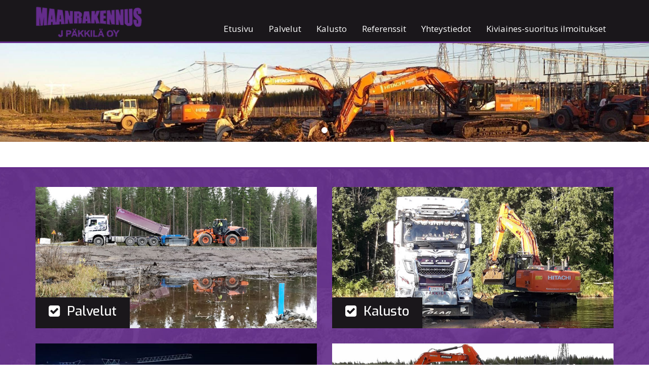

--- FILE ---
content_type: text/html; charset=utf-8
request_url: https://www.jpakkila.fi/fi/gl/3945/72117/galleriakuvat/
body_size: 2248
content:
<!DOCTYPE html><html lang="fi"><head><title>Etusivu - Maanrakennus J Päkkilä Oy</title><meta http-equiv="Content-Type" content="text/html; charset=utf-8"/><meta content="IE=edge" http-equiv="X-UA-Compatible"><meta content="width=device-width, initial-scale=1" name="viewport"><meta name="KeyWords" content="Maanrakennus J Päkkilä, Jakkukylä, Oulun talousalue, kunnallistekniikka, tienrakennus, maa-ainestoimitukset, talojen pohjatyöt, aurauksia, metsäautotiet, vesakkojen raivaukset, lavettikuljetukset, kaivinkonetyöt, iskuvasaratyöt, pihatyöt, jätevesijärjestelmien suunnittelu, asennus,  laitteiden myynti"/><link rel="stylesheet" href="https://lib.ypj.fi/include/font-awesome/css/font-awesome.min.css"><link rel="stylesheet" href="https://lib.ypj.fi/include/bootstrap/css/bootstrap.min.css"><link rel="stylesheet" href="https://lib.ypj.fi/include/slick/slick.css"><link rel="stylesheet" href="https://www.jpakkila.fi/web_ulkoasut/easy_maanrakennus_jpakkila//theme/css/bootstrap-theme.min.css"><link rel="stylesheet" href="https://www.jpakkila.fi/web_ulkoasut/easy_maanrakennus_jpakkila//style.css"><script src="https://lib.ypj.fi/include/jquery/jquery-1.11.3.min.js"></script><script src="https://lib.ypj.fi/include/jquery/jquery.mobile.custom.min.js"></script><script src="https://lib.ypj.fi/include/bootstrap/js/bootstrap.min.js"></script><script src="https://lib.ypj.fi/include/slick/slick.min.js"></script>
		<script>
		jQuery(function () {
			$(".carousel").on("swiperight", function() {
				$(this).carousel('prev');
			});
			$(".carousel").on("swipeleft", function() {
				$(this).carousel('next');
			});
		});</script><script src="https://www.jpakkila.fi/web_ulkoasut/easy_maanrakennus_jpakkila//script.js"></script></head><body>

<div id="fb-root"></div>
<script>(function(d, s, id) {
  var js, fjs = d.getElementsByTagName(s)[0];
  if (d.getElementById(id)) return;
  js = d.createElement(s); js.id = id;
  js.src = "//connect.facebook.net/fi_FI/sdk.js#xfbml=1&version=v2.8";
  fjs.parentNode.insertBefore(js, fjs);
}(document, 'script', 'facebook-jssdk'));</script>





<nav class="navbar navbar-default navbar-fixed-top ">
	<div class="container">	
		<div class="navbar-header">
			<button type="button" class="navbar-toggle" data-toggle="collapse" data-target=".navbar-ex1-collapse">
				<span class="icon-bar"></span>
				<span class="icon-bar"></span>
				<span class="icon-bar"></span>
			</button>


			<a class="navbar-brand" href="https://www.jpakkila.fi/"><img src="https://www.jpakkila.fi/web_ulkoasut/easy_maanrakennus_jpakkila//images/logo.png" class="img-responsive" alt="Maanrakennus J P�kkil�"></a>


		</div>
		<div class="collapse navbar-collapse navbar-ex1-collapse navbar-right">
			<ul class="nav navbar-nav"><li class=" level0" style="position: relative; "><a href="https://www.jpakkila.fi/fi/Etusivu.html" target="_self">Etusivu</a></li><li class=" level0" style="position: relative; "><a href="https://www.jpakkila.fi/fi/Palvelut.html" target="_self">Palvelut</a></li><li class=" level0" style="position: relative; "><a href="https://www.jpakkila.fi/fi/Kalusto.html" target="_self">Kalusto</a></li><li class=" level0" style="position: relative; "><a href="https://www.jpakkila.fi/fi/Referenssit.html" target="_self">Referenssit</a></li><li class=" level0" style="position: relative; "><a href="https://www.jpakkila.fi/fi/Yhteystiedot.html" target="_self">Yhteystiedot</a></li><li class=" level0" style="position: relative; "><a href="https://www.jpakkila.fi/fi/Kiviaines-suoritus+ilmoitukset.html" target="_self">Kiviaines-suoritus ilmoitukset</a></li></ul> 	
		</div>

	</div>
</nav>



<div class="row no-margin">
	<div class="img-content hidden-xs" style="background-color: #dedede;"><div id="carousel_697378b6606da" class="carousel slide" data-ride="carousel"><ol class="carousel-indicators"><li data-target="#carousel_697378b6606da" data-slide-to="0" class="active"></li></ol><div class="carousel-inner" role="listbox"><div class="item active"><img src="https://www.jpakkila.fi/gallery/original/72231-slidesisa.jpg" alt="slide"></div></div></div></div>
</div>



			
<main class="container">
<div class="content"></div>
</main>






<div class="etusivu-pikalinkit">
	<div class="container">
	
<div class="row">
<div class="col-sm-6 col-md-6 link-margin-bottom">
	<a class="img-link" href="https://www.jpakkila.fi/fi/Palvelut.html">
      <div class="img-content"><img alt="Tuotteet ja palvelut" class="img-responsive center-block" height="400" src="https://www.jpakkila.fi/web_ulkoasut/easy_maanrakennus_jpakkila//images/palvelut_maanrakennus_jpakkila.jpg" width="800" />
      </div>
      <div class="text-content">
        <p class="link-text"><i class="fa fa-check-square" style="color: #ffffff;"></i>&nbsp; Palvelut
        </p>
      </div></a>
</div>
<div class="col-sm-6 col-md-6 link-margin-bottom">
	<a class="img-link" href="https://www.jpakkila.fi/fi/Kalusto.html">
      <div class="img-content"><img alt="Tarjouksia" class="img-responsive center-block" height="400" src="https://www.jpakkila.fi/web_ulkoasut/easy_maanrakennus_jpakkila//images/kalusto_maanrakennus_jpakkila.jpg" width="800" />
      </div>
      <div class="text-content">
        <p class="link-text"><i class="fa fa-check-square" style="color: #ffffff;"></i>&nbsp; Kalusto
        </p>
      </div></a>
</div>
<div class="col-sm-6 col-md-6 link-margin-bottom">
	<a class="img-link" href="https://www.jpakkila.fi/fi/Referenssit.html">
      <div class="img-content"><img alt="Työkoneet" class="img-responsive center-block" height="400" src="https://www.jpakkila.fi/web_ulkoasut/easy_maanrakennus_jpakkila//images/referenssit_maanrakennus_jpakkila.jpg" width="800" />
      </div>
      <div class="text-content">
        <p class="link-text"><i class="fa fa-check-square" style="color: #ffffff;"></i>&nbsp; Referenssit
        </p>
      </div></a>
</div>
<div class="col-sm-6 col-md-6 link-margin-bottom">
	<a class="img-link" href="https://www.jpakkila.fi/fi/Yhteystiedot.html">
      <div class="img-content"><img alt="Kuorma-autot" class="img-responsive center-block" height="400" src="https://www.jpakkila.fi/web_ulkoasut/easy_maanrakennus_jpakkila//images/tarjouspyynto_maanrakennus_jpakkila.jpg" width="800" />
      </div>
      <div class="text-content">
        <p class="link-text"><i class="fa fa-check-square" style="color: #ffffff;"></i>&nbsp; Tarjouspyynt&ouml;
        </p>
      </div></a>
</div>


</div>

	</div>
</div>



<div class="soita">
	<div class="soita-txt">
	<h1 style="color: #642c8b;">SOITA JA KYSY LIS&Auml;&Auml;</h1>

    <p><a class="btn btn-transparent" href="tel:+358400289021" role="button"><i class="fa fa-phone"></i> 0400 289 021</a></p>
	</div>
</div>









<footer>
	<div class="container text-left">
		<div class="row">
			<div class="col-sm-12 col-md-3 col-lg-3" style="padding-bottom: 15px;"><img src="https://www.jpakkila.fi/web_ulkoasut/easy_maanrakennus_jpakkila//images/logo_footer.png" class="img-responsive center-block" alt="Maanrakennus J P�kkil�"></div>
            <div class="col-sm-12 col-md-3 col-lg-3" style="padding-bottom: 15px;"><p style="text-align: center">Maalismaantie 1455<br>91210 Jakkukyl&auml;<br>puh. 0400 289 021<br>info@jpakkila.fi</p></div>
            <div class="col-xs-12 col-sm-4 col-md-2 col-lg-2"><a href="https://www.rala.fi/yrityshaku17/" target="blank"><img src="https://www.jpakkila.fi/web_ulkoasut/easy_maanrakennus_jpakkila//images/rala_patevyys.png" class="img-responsive center-block" alt="RALA p�tevyys"></a></p></div>
            <div class="col-xs-12 col-sm-4 col-md-2 col-lg-2"><a href="https://www.rala.fi/yrityshaku17/" target="blank"><img src="https://www.jpakkila.fi/web_ulkoasut/easy_maanrakennus_jpakkila//images/rala_serti.png" class="img-responsive center-block" alt="RALA sertifikaatti"></div>
            <div class="col-xs-12 col-sm-4 col-md-2 col-lg-2"><a href="https://www.tilaajavastuu.fi/fi/pikatarkistus/?yt=1772811-0" target="blank"><img src="https://www.jpakkila.fi/web_ulkoasut/easy_maanrakennus_jpakkila//images/luotettava_kumppani.png" class="img-responsive center-block" alt="Luotettava kumppani"></div>

		</div>
    </div>
</footer>
<div class="copyright">
	<div class="container">		
		<div class="col-md-12 text-right"><a class="copyright" href="http://www.nettitieto.fi" target="_blank">NettiTieto Oy</a></div>		
	</div>
</div>
		</body></html>

--- FILE ---
content_type: text/css
request_url: https://www.jpakkila.fi/web_ulkoasut/easy_maanrakennus_jpakkila//theme/css/bootstrap-theme.min.css
body_size: 2995
content:
@import url(https://fonts.googleapis.com/css?family=Open+Sans:300,400,700|Lato:300,400,600,700|Exo:200,300,400,500,600,700,800,900);

body {
	margin-top: 104px; 
	font-family: 'Open Sans', Arial, Helvetica, Trebuchet MS, sans-serif; 
	background-color: #ffffff; 
	font-size: 16px; 
	line-height: 26px; 
	color: #1A171B;
}

p,ul {
	font-size: 16px; 
	line-height: 26px;
	padding-bottom: 5px;
}
.ingress {
	font-size: 21px; 
	line-height: 30px;
}


a {
	color: #642c8b;
	font-weight: 700;

}
a:focus, a:hover {
	color: #5f5f60; 
	text-decoration: none;
}
hr {
	border-bottom: solid 1px #d7d7d7;
	margin-top: 36px;
	margin-bottom: 36px;
}
.soita-meille {	
	background-color: #642c8b; 
	padding-top: 20px; 
	padding-bottom: 5px;
}


/* OTSIKOT
------------------------------------------------------------------------------------------*/
h1, h2, h3, h4, h5, h6 {
	font-family: Exo, 'Open Sans', Arial, Helvetica, Trebuchet MS, sans-serif; 
	font-weight: 400;
	color: #642c8b;
	line-height: normal;
}
h1 {
	font-family: Exo, 'Open Sans', sans-serif;
	font-weight: 700;
	font-size: 38px; 
	line-height: 46px;
}
h4 {
	font-weight: 300;
	font-size: 20px; 
	line-height: 24px;
}
.white {
	color: #ffffff;
}
footer {
	background-color: #1A171B; 
	color: #ffffff;
}
.etusivu-pikalinkit {
	background-color: #642c8b; 
	border-top: solid 4px #642c8b;
	background: url("../images/linkit_main_bg.jpg") no-repeat top center #642c8b;
	padding-top: 35px; 
	padding-bottom: 15px;
}

/* ETUSIVU LINKIT
_____________________________________________ */

.link-text {
    color: #ffffff;
	font-family: Exo, 'Open Sans', Arial, Helvetica, Trebuchet MS, sans-serif; 
   	font-weight: 500;
	font-size: 30px;
}
.img-link {
    display: block;
    overflow: hidden;
    text-align: center;
}
.img-link .img-content {
    overflow: hidden;
}
.img-link .img-content img {
    transform: scale(1.01);
    transition: all 0.6s ease-in-out 0s;
}
.img-link:hover .img-content img {
    transform: scale(1.09);
}
.img-link:hover .img-content::after {
    bottom: 0;
    content: "";
    left: 15px;
    position: absolute;
    right: 15px;
    top: 0;
    z-index: 100;
}
.img-link .text-content {
    background-color: #1A171B;
    color: #ffffff;
    left: 15;
    padding: 14px 26px 5px;
    position: absolute;
    bottom: 0;
    transition: all 0.3s ease-in-out 0s;
}
.img-link:hover .text-content {
    background-color: #642c8b;
    color: #ffffff;
    left: 15;
    padding: 14px 26px 5px 36px;
    position: absolute;
    bottom: 0;
    transition: all 0.3s ease-in-out 0s;
}
.img-link .img-content img {
    max-width: 100%;
    transform: scale(1.01);
    transition: all 0.3s ease-in-out 0s;
}


/* HEADER/NAVBAR
------------------------------------------------------------------------------------------*/

nav {
	color: #ffffff;
	height: 80px;
}
.navbar-default {
	background-color: #1A171B;
	font-family: 'Open Sans', Arial, Helvetica, Trebuchet MS, sans-serif; 
}

.navbar-default .navbar-nav > li > a {
	color: #ffffff; 
	background-color: #1A171B;
	text-decoration: none; 
	font-size: 18px;
	font-weight: 400;
}
.navbar-default .navbar-nav > li > a:hover {
	color: #ffffff;
	background-color: #642c8b;
}
.navbar-default .navbar-nav > .active > a {
	color: #ffffff; 
	background-color: #642c8b; 
}
.navbar-default .navbar-nav > .active > a:hover {
	background-color: #642c8b; 
	color: #ffffff; 
}

.navbar .navbar-nav {
	margin-top: 0px;
}

.navbar-default .navbar-toggle .icon-bar {
	color: #ffffff;
}
.navbar-toggle {
	background-color: #642c8b; 
	border: none; 
	padding: 7px 7px;
	margin-top: 35px; 
	margin-left: 3px;
	border-radius: 3px;
}
.navbar-default .navbar-toggle {
	border-color: transparent;
}
.navbar-default .navbar-toggle .icon-bar {
	background-color: #ffffff; 
	width: 30px; 
	height: 2px;
}
.navbar-default .navbar-nav > .open > a, .navbar-default .navbar-nav > .open > a:focus, .navbar-default .navbar-nav > .open > a:hover {
    background-color: #642c8b;
    color: #ffffff;
}
.navbar-nav > li > .dropdown-menu {
	margin-top: 0px; 
	border-top-left-radius: 0px; 
	border-top-right-radius: 0px;
}
.navbar-default .navbar-toggle:focus, .navbar-default .navbar-toggle:hover {
	background-color: #1A171B;
}
.dropdown-menu {
	background-color: #1A171B; 
	border: 0px solid rgba(0, 0, 0, 0.15); 
	border-radius: 4px; 
	box-shadow: none; 
	padding: 0px 0px; 
	box-shadow: 0px 3px 3px rgba(0, 0, 0, 0.05); 
	font-size: 17px;
}
.dropdown-menu > .active > a, .dropdown-menu > .active > a:focus, .dropdown-menu > .active > a:hover {
    color: #fff;
    background-color: #642c8b;
}
.dropdown-menu > li > a {
	padding: 6px 10px; 
	font-weight: 400; 
	color: #642c8b; 
	text-decoration: none;
}
.fa-2x {font-size: 1em;
}

/* SLIDE
------------------------------------------------------------------------------------------*/

.carousel-indicators {
    bottom: 0px;
}
.carousel-caption {
	left: 0px; 
	right: 0px;
	top:20%;
	position: absolute; 
	z-index: 200; 
    margin-right: auto;
	text-align: center;
}
.carousel-caption p {
	display: inline; 
	font-weight: 400; 
    text-shadow: 0px 0px 3px #1A171B;
	color: #ffffff;
}



.slogan-tausta {
    text-align: center;
    margin-right: 15%;
    margin-left: 15%;
    background: url('../images/slide_slogan_bg.png') center top repeat scroll transparent;
}

.slogan-01 {
	color: #ffffff !important;
	font-family: Exo, 'Open Sans', 'Times New Roman', sans-serif; 
	text-align: center; 
	font-weight: 700; 
	padding-top: 20px 
	padding-right: 20px 
	padding-left: 20px 
	padding-bottom: 10px

}

.slide-text-content {
    left: 0px;
    right: 0px;
    position: absolute;
    top: 50%;
    -webkit-transform: translateY(-50%);
    -moz-transform: translateY(-50%);
    -ms-transform: translateY(-50%);
    transform: translateY(-50%);
    z-index: 200;
    margin-left: 35%;
}

.text-box-text{
    left: 0px;
    position: absolute;
	top: 50%;
    -webkit-transform: translateY(-50%);
    -moz-transform: translateY(-50%);
    -ms-transform: translateY(-50%);
    transform: translateY(-50%);
    color: #fffffff;
    z-index: 200;
    text-align: center;
}

.no-margin{ margin-right: 0px; margin-left: 0px;}
.no-padding{padding-left: 0 !important; padding-right: 0 !important;}
.container-fluid {padding-right: 0px; padding-left: 0px;}


/* LAATIKOT
------------------------------------------------------------------------------------------*/

.laatikko-kuva-01 {
	background: url("../images/laatikkokuva_01.jpg") no-repeat center center #000000;
	background-size: cover;
	border-right: solid 2px #ffffff;
}
.laatikko-kuva-02 {
	background: url("../images/laatikkokuva_02.jpg") no-repeat center center #000000;
	background-size: cover;
	border-right: solid 2px #ffffff;
}
.laatikko-oikea {
	border-left: solid 2px #ffffff;
	height: 394px;
}
.laatikko-vasen {
	border-right: solid 2px #ffffff;
	height: 394px;
}
.laatikko-txt {
    margin-bottom: 20px;
	padding-right: 30px;
	padding-left: 30px;
	color: #ffffff;
	font-weight: 300;
	font-size: 20px;
	line-height: 36px;
	position: relative;
  	top: 48%;
	-webkit-transform: translateY(-50%);
 	 -ms-transform: translateY(-50%);
  	transform: translateY(-50%);
}

/* SOITA
------------------------------------------------------------------------------------------*/

.soita {	
	background: url("../images/soita_bg.jpg") no-repeat center center #000000;
	height: 500px;
	padding-top: 10px; 
	padding-bottom: 10px;
	border-top: solid 4px #642c8b;
	border-bottom: solid 4px #642c8b;
	text-align: center;
}
.soita-txt {	
	background-color: rgba(255, 255, 255, 0.6);
	width: 50%;
	position: relative;
  	top: 50%;
	-webkit-transform: translateY(-50%);
 	 -ms-transform: translateY(-50%);
  	transform: translateY(-50%);
	margin-left: auto;
	margin-right: auto;
	padding-left: 34px;
	padding-right: 34px;
	padding-top: 30px;
	padding-bottom: 47px;
	color: #000000;
	font-size: 28px;
	line-height: 36px;
	font-weight: 400;
    border-radius: 3px;
	border: solid 1px #642c8b;
}

/* BUTTON
------------------------------------------------------------------------------------------*/
.btn-primary {
	background-color: #642c8b; 
	font-size: 16px; 
	color: #ffffff; 
	border-color: #642c8b; 
	padding-left: 17px; 
	padding-right: 17px; 
	padding-top: 5px; 
	padding-bottom: 7px; 
	border-radius: 3px; 
	-webkit-transition: .4s ease-out; 
	transition: .4s ease-out;
}
.btn-primary:hover, .btn-primary:focus {
	background-color: #1A171B; 
	border-color: #1A171B; 
	color: #ffffff; 
	-webkit-transition: .3s ease-in; 
	transition: .3s ease-in;
}

/* btn-info normaali
------------------------------------------------------------------------------------------*/
.btn-default {
	background-color:#1A171B; 
	font-size: 16px; 
	color: #ffffff; 
	border-color: #1A171B; 
	padding-left: 17px; 
	padding-right: 17px; 
	padding-top:5px; 
	padding-bottom:7px; 
	border-radius: 3px; 
	-webkit-transition: .4s ease-out; 
	transition: .4s ease-out;
}
.btn-default:hover, .btn-default:focus {
	background-color: #642c8b; 
	border-color: #642c8b; 
	color: #ffffff; 
	-webkit-transition: .3s ease-in; 
	transition: .3s ease-in;
}

/* btn-info normaali nega
------------------------------------------------------------------------------------------*/
.btn-success { 
	background-color: #642c8b; 
	font-size: 16px; 
	color: #ffffff; 
	border-color: #642c8b; 
	padding-left: 17px; 
	padding-right: 17px; 
	padding-top: 5px; 
	padding-bottom: 7px; 
	border-radius: 3px; 
	-webkit-transition: .4s ease-out; 
	transition: .4s ease-out;
}
.btn-success:hover, .btn-success:focus {
	background-color: #642c8b; 
	border-color: #642c8b; 
	color: #ffffff;
	-webkit-transition: .3s ease-in; 
	transition: .3s ease-in;
}

/* btn-info iso nega painike
------------------------------------------------------------------------------------------*/
.btn-info { 
	background-color:#642c8b; 
	font-size: 18px; 
	color: #ffffff; 
	border: 1px solid #642c8b;
	padding-left: 23px; 
	padding-right:23px; 
	border-radius: 3px; 
	-webkit-transition: 
	.4s ease-out; 
	transition: .4s ease-out;
}
.btn-info:hover, .btn-info:focus {
	background-color: #000000; 
	border: 1px solid #642c8b; 
	color: #ffffff; 
	-webkit-transition: .3s ease-in; 
	transition: .3s ease-in;
}
.btn {
	font-family: 'Open Sans', Verdana, Helvetica, Trebuchet MS, sans-serif; 
	font-weight: 400; 
	text-align: center; 

}

.btn-transparent {
	color: #642c8b; 
	background-color: rgba(255, 255, 255, 1.0); 
	padding-top: 5px; 
	padding-bottom: 4px; 
	padding-right: 23px; 
	padding-left: 20px; 
	border: 1px solid #642c8b;
	-webkit-transition:all 0.5s ease-out;
	-moz-transition:all 0.5s ease-out;
	-ms-transition:all 0.5s ease-out;
	-o-transition:all 0.5s ease-out;
	transition:all 0.5s ease-out;
	font-family: 'Open Sans', Arial, Helvetica, Trebuchet MS, sans-serif;

	text-transform: uppercase;
	font-size: 28px;
	font-weight: 400 !important;
}
.btn-transparent:hover {
	color: #642c8b; 
	background-color: rgba(255, 255, 255, 0.4);
	-moz-transform: scale(1.08);
	-ms-transform:scale(1.08);
	-o-transform:scale(1.08);
	transform:scale(1.08);
}


/* warning
------------------------------------------------------------------------------------------*/
.btn-warning {
	color: #ffffff; 
	background-color: #642c8b; 
	padding-top: 8px; 
	padding-bottom: 10px; 
	padding-right: 18px; 
	padding-left: 18px; 
	border: 0px solid #ffffff;
	-webkit-transition:all 0.5s ease-out;
	-moz-transition:all 0.5s ease-out;
	-ms-transition:all 0.5s ease-out;
	-o-transition:all 0.5s ease-out;
	transition:all 0.5s ease-out;
	font-family: 'Open Sans', Arial, Helvetica, Trebuchet MS, sans-serif; 
	text-transform: uppercase;
	font-size: 22px;
}
.btn-warning:hover {
	background-color: #642c8b; 
	border-color: #642c8b; 
	color: #ffffff;
	-moz-transform: scale(1.08);
	-ms-transform:scale(1.08);
	-o-transform:scale(1.08);
	transform:scale(1.08);
}
.btn-warning:focus {
	background-color: #0a1a2f; 
	border-color: #0a1a2f; 
	color: #ffffff; 
	-webkit-transition: .3s ease-in; 
	transition: .3s ease-in;
}
.btn {
    margin-bottom: 0px;
    font-weight: 400;
    line-height: 1.42857;
    text-align: center;
    white-space: nowrap;
    vertical-align: middle;
    cursor: pointer;
    -moz-user-select: none;
    background-image: none;
    border-radius: 0px;
}





/* @MEDIA
------------------------------------------------------------------------------------------*/

@media (max-width: 767px) {
body {
	margin-top: 90px;
}
nav {
	height: 90px;
}

.navbar-brand {
	padding: 0px 0px 0px 25px; 
	width: 220px; 
	margin-top: 15px;
}
.margin-bottom {
	margin-bottom: 20px;
}

.link-margin-bottom {
	margin-bottom: 15px;
}
.link-text {
	font-size: 24px;
}
.navbar .navbar-nav {
	margin-top: 0px;
}
.navbar-default .navbar-nav > li > a {
	font-size: 18px;
	background-color: #1A171B;
}
.navbar-default .navbar-nav .open .dropdown-menu > li > a {
    color: #642c8b;
	background-color: #ffffff;
}
.navbar-default .navbar-nav .open .dropdown-menu > li > a:focus, .navbar-default .navbar-nav .open .dropdown-menu > li > a:hover {
	background-color: #ffffff;
    color: #1A171B;
}


.soita {	
	height: 300px;
}

.soita-txt {	
	width: 90%;
	font-size: 19px;
	line-height: 30px;
}

.laatikko-kuva-01 {
	border-right: solid 0px #ffffff;
	margin-bottom: -20px
}
.laatikko-kuva-02 {
	border-right: solid 0px #ffffff;
}
.laatikko-kuva-03 {
	border-right: solid 0px #ffffff;
}
.laatikko-oikea {
	border-left: solid 0px #ffffff;
	height: 390px;
}
.laatikko-vasen {
	border-right: solid 0px #ffffff;
	height: 360px;
	background-color: #4b321c;
}
.laatikko-txt {
	font-size: 19px;
	line-height: 28px;
	padding-right: 8px;
	padding-left: 8px;
}

}
/* 768
------------------------------------------------------------------------------------------*/
@media (min-width: 768px) {
body {
	margin-top: 130px;
}
nav {
	height: 130px;
}

.navbar-brand {
	padding: 15px 0px; 
	width: 190px; 
	margin-top: 0px;
}
.navbar-default .navbar-nav > li > a {
	font-size: 16px;
	margin-top: -13px;
	padding-left: 9px;
	padding-right: 9px;
}
.link-margin-bottom {
	margin-bottom: 30px;
}
.link-text {
	font-size: 22px;
}


.slogan-01 {
	color: #ffffff; !important;
	font-family: Exo, Merriweather, 'Times New Roman', sans-serif; 
	text-align: center;  
	padding-top: 20px !important;
	padding-right: 20px !important;
	padding-left: 20px !important;
	padding-bottom: 10px !important;
	font-size: 38px;
	line-height: 46px;
}

.soita-txt {	
	width: 55%;
	font-size: 21px;
	line-height: 30px;
}
.laatikko-txt {
	font-size: 17px;
	line-height: 25px;
}
.laatikko-oikea {
	border-left: solid 0px #ffffff;
	height: 420px;
}
.laatikko-vasen {
	border-right: solid 0px #ffffff;
	height: 420px;
	background-color: #4b321c;
}
.laatikko-txt {
	font-size: 19px;
	line-height: 30px;
}

}

/* 992
------------------------------------------------------------------------------------------*/
@media (min-width: 992px) {
body {
	margin-top: 85px;
}
nav {
	height: 85px;
}
.navbar-brand {
	padding: 8px 15px; 
	width: 240px; 
	margin-top: 0px;
}
.navbar-default .navbar-nav > li > a {
	font-size: 15px;
	margin-top: 32px;
	padding-left: 10px;
	padding-right: 10px;
}
.link-text {
	font-size: 22px;
}


.slogan-01 {
	font-size: 50px; 
	line-height: 60px; 
	padding-top: 20px;
	padding-right: 20px;
	padding-left: 20px;
	padding-bottom: 10px;
}

.soita-txt {	
	width: 45%;
	font-size: 21px;
	line-height: 30px;
}
.laatikko-txt {
	font-size: 21px;
	line-height: 32px;
}
}
/* 1200
------------------------------------------------------------------------------------------*/
@media (min-width: 1200px) {
body {
	margin-top: 85px;
}
nav {
	height: 85px;
}
.navbar-brand {
	padding: 15px 15px; 
	width: 240px; 
	margin-top: -5px;
}
.link-text {
	font-size: 26px;
}
.navbar-default .navbar-nav > li > a {
	font-size: 17px;
	margin-top: 32px;
	padding-left: 15px;
	padding-right: 15px;
}
.slogan {
	font-size: 55px; 
	line-height: 75px;
}



.slogan-01 {
	font-size: 54px !important;
	line-height: 70px !important;
	padding-top: 20px;
	padding-right: 20px;
	padding-left: 20px;
	padding-bottom: 10px;
}

.soita-txt {	
	width: 40%;
}

.laatikko-txt {
	font-size: 21px;
	line-height: 32px;
}


}






--- FILE ---
content_type: text/css
request_url: https://www.jpakkila.fi/web_ulkoasut/easy_maanrakennus_jpakkila//style.css
body_size: 452
content:
header {
	position: relative; 
}
.navbar-header {
	height: 90px;
}

.navbar-default .navbar-collapse, .navbar-default .navbar-form {
    border-color: #642c8b;
}
.navbar {
	margin-bottom: 0;
	border: 0;
	border-radius: 0;
	border-bottom: solid 3px #642c8b;
}
.content {
	padding-top: 20px;
	padding-bottom: 30px;
}
.form-horizontal .control-label {
	padding-right: 13px; 
	line-height: 21px;
}
.form-horizontal .checkbox, .form-horizontal .checkbox-inline, .form-horizontal .radio, .form-horizontal .radio-inline {
	padding-top: 0px; 
	margin-top: 0px; 
	margin-bottom: 0px;
}
.well {
	background-color: #f7f7f7;

	margin-top: 10px; 
	padding-top: 20px; 
	padding-bottom:20px; 
}

/* FOOTER
------------------------------------------------------------------------------------------*/

.copyright {
	color: #ffffff; 
	font-size: 13px; 
	background-color: #642c8b; 
	padding-top: 5px; 
	padding-bottom: 5px;
}
footer {
	width: 100%;
	padding-top: 50px; 
	padding-bottom: 40px;
}
footer a {
	color: #ffffff;
}
.text-margin {
	margin-bottom: 15px;
}
.row.no-gutters {
	margin-right: 0; 
	margin-left: 0;
}
.row.no-gutters > [class^="col-"],
.row.no-gutters > [class*=" col-"] {
	padding-right: 0; 
	padding-left: 0;
}